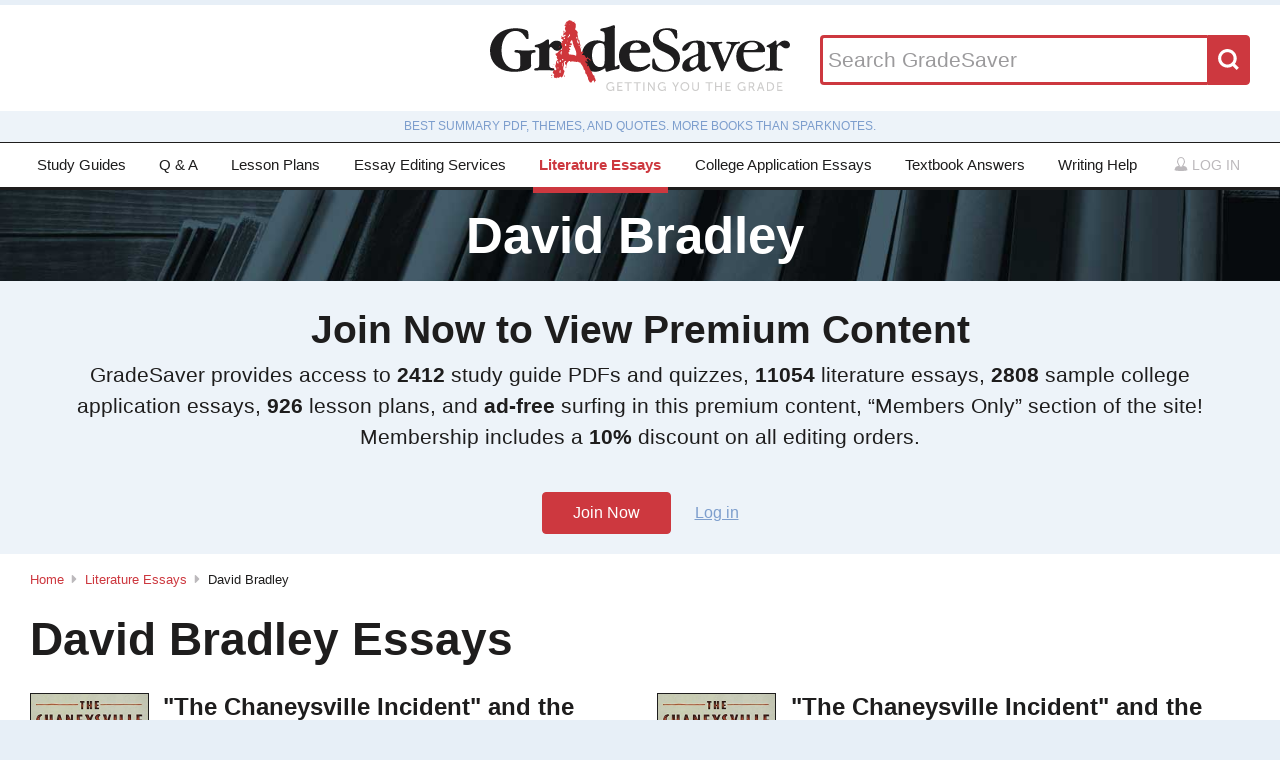

--- FILE ---
content_type: text/plain;charset=UTF-8
request_url: https://c.pub.network/v2/c
body_size: -113
content:
c30bcbd8-32cd-4f12-8b1c-fcbd3910545f

--- FILE ---
content_type: text/plain;charset=UTF-8
request_url: https://c.pub.network/v2/c
body_size: -264
content:
a9c1cae2-10b3-48bb-8fb7-d52437dfdfb3